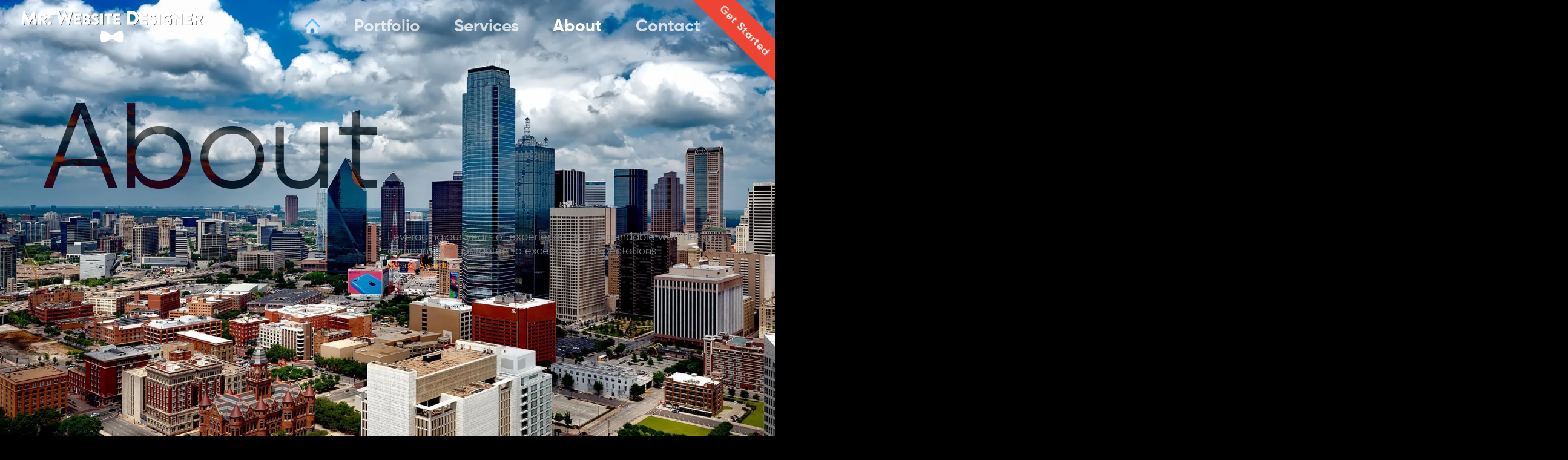

--- FILE ---
content_type: image/svg+xml
request_url: https://mrwebsitedesigner.com/wp-content/uploads/2022/01/mrwebsitedesigner-white.svg
body_size: 9605
content:
<?xml version="1.0" encoding="utf-8"?>
<!-- Generator: Adobe Illustrator 22.1.0, SVG Export Plug-In . SVG Version: 6.00 Build 0)  -->
<svg version="1.1" id="Layer_1" xmlns="http://www.w3.org/2000/svg" xmlns:xlink="http://www.w3.org/1999/xlink" x="0px" y="0px"
	 viewBox="0 0 610.6 102.8" style="enable-background:new 0 0 610.6 102.8;" xml:space="preserve">
<style type="text/css">
	.st0{fill:none;}
	.st1{fill:#9F9F9F;}
	.st2{fill:#FFFFFF;}
</style>
<title>Asset 3mr</title>
<g>
	<path class="st0" d="M68,18.4v5.9h5.8c0.4,0,0.9-0.1,1.2-0.4c0.4-0.2,0.7-0.6,0.9-0.9c0.2-0.4,0.4-0.8,0.5-1.2
		c0.1-0.4,0.2-0.8,0.2-1.3c0-0.4-0.1-0.9-0.2-1.3c-0.1-0.3-0.2-0.5-0.3-0.8c0,0,0,0,0,0H68z"/>
	<path class="st0" d="M368,12.2v23.3h5.9c1.5,0,2.9-0.4,4.1-1.1c1.2-0.8,2.3-1.8,3.1-3c0.8-1.2,1.5-2.6,1.9-4
		c0.4-1.4,0.6-2.8,0.6-4.3c0-1.5-0.2-2.9-0.6-4.3c-0.4-1.5-1-2.8-1.9-4.1c-0.4-0.6-0.9-1.2-1.4-1.7c-1.1-0.6-2.3-0.8-3.5-0.8H368z"
		/>
	<path class="st0" d="M591.1,24.2h5.8c0.4,0,0.9-0.1,1.2-0.4c0.4-0.2,0.7-0.6,0.9-0.9c0.2-0.4,0.4-0.8,0.5-1.2
		c0.1-0.4,0.2-0.8,0.2-1.3c0-0.4-0.1-0.9-0.2-1.3c-0.1-0.2-0.2-0.5-0.3-0.7h-8.1V24.2z"/>
	<path class="st0" d="M217.8,23.5h2.6c0.4,0,0.7-0.1,1-0.4c0.3-0.2,0.5-0.5,0.7-0.9c0.2-0.3,0.3-0.7,0.4-1.1
		c0.1-0.4,0.1-0.7,0.1-1.1c0-0.3-0.1-0.7-0.2-1c-0.1-0.2-0.1-0.4-0.2-0.5h-4.4L217.8,23.5z"/>
	<path class="st0" d="M217.8,32.5v5.3h0.6c0.6,0,1.2-0.1,1.8-0.2c0.6-0.1,1.1-0.3,1.6-0.5c0.5-0.3,0.8-0.6,1.1-1.1
		c0.3-0.6,0.4-1.2,0.4-1.8c0-0.4-0.1-0.8-0.2-1.2c0-0.1-0.1-0.3-0.2-0.4c-0.1,0-0.2,0-0.3,0H217.8z"/>
	<path class="st1" d="M28.3,46.1c-0.2,0.3-0.4,0.5-0.8,0.5c-0.6,0.1-1.2,0.1-1.8,0l0.3,0.5c0.2,0.3,0.4,0.5,0.8,0.5
		c0.6,0.1,1.3,0.1,1.9,0c0.3-0.1,0.6-0.3,0.8-0.5l9-17.1c-0.1-0.9-0.2-1.8-0.3-2.7L28.3,46.1z"/>
	<path class="st1" d="M13.1,30.6c-0.2,1.5-0.3,3-0.4,4.6c-0.1,1.6-0.2,3.1-0.3,4.6c-0.1,1.5-0.4,3-0.8,4.4c-0.1,0.4-0.3,0.8-0.5,1.2
		c-0.2,0.5-0.5,0.7-0.8,0.7h-8c0,0.2,0.1,0.4,0.2,0.6C2.7,47,3,47.2,3.3,47.2h8.1c0.3,0,0.6-0.2,0.8-0.7c0.2-0.4,0.3-0.8,0.5-1.1
		c0.4-1.4,0.7-2.9,0.8-4.4c0.1-1.5,0.2-3.1,0.3-4.6c0.1-1.6,0.3-3.1,0.5-4.6c0.1-1,0.3-2,0.6-2.9L14,27
		C13.6,28.2,13.3,29.4,13.1,30.6z"/>
	<path class="st1" d="M46.2,3.4c0-0.5-0.2-1-0.4-1.4c-0.1-0.1-0.4-0.2-0.8-0.3C45,1.9,45,2.1,45.1,2.3l7,42c0.1,0.4,0.1,0.8-0.1,1.2
		c-0.2,0.4-0.5,0.6-0.9,0.6h-7.9c0,0.1,0.1,0.2,0.1,0.3c0.2,0.5,0.4,0.7,0.8,0.7h8c0.4,0,0.8-0.2,0.9-0.6c0.2-0.3,0.2-0.7,0.2-1.1
		L46.2,3.4z"/>
	<path class="st1" d="M19.5,15.3l6.4,11.8c0.1-0.2,0.2-0.3,0.3-0.5l-5.5-10.2c-2.3-4.2-4.6-8.5-6.9-12.8c-0.3-0.5-0.6-1-1-1.5
		c-0.1-0.2-0.3-0.3-0.6-0.3c0.2,0.3,0.4,0.5,0.5,0.8C15,6.9,17.3,11.1,19.5,15.3z"/>
	<path class="st1" d="M85.4,28.2c1.4-1.8,2.1-4,2.1-6.3c0-1.4-0.3-2.8-0.8-4.1c-0.5-1.3-1.3-2.5-2.3-3.6c-0.3-0.3-0.6-0.6-1-0.9
		c0.9,1,1.6,2.2,2.1,3.4c0.5,1.3,0.8,2.7,0.8,4.2c0,2.3-0.7,4.5-2.1,6.3c-1.4,1.8-3.2,3.3-5.3,4.2c0.2,0.7,0.4,1.3,0.7,2
		c0.4,0.8,0.8,1.7,1.4,2.6c0.5,1,1.1,1.9,1.6,2.9c0.6,1,1.1,1.9,1.6,2.8c0.5,0.9,0.8,1.6,1.2,2.3c0.2,0.4,0.4,0.8,0.5,1.3
		c0,0.3-0.1,0.5-0.4,0.6C85.3,46,85,46,84.8,46H78c0,0,0.1,0.1,0.1,0.1c0.4,0.6,0.7,0.9,0.9,0.9h6.9c0.3,0,0.5-0.1,0.8-0.2
		c0.2-0.1,0.4-0.4,0.4-0.6c-0.1-0.4-0.2-0.9-0.5-1.3c-0.3-0.6-0.7-1.4-1.2-2.3c-0.5-0.9-1-1.8-1.6-2.8s-1.1-2-1.6-2.9
		c-0.5-0.9-1-1.8-1.4-2.6c-0.3-0.6-0.6-1.3-0.7-2C82.2,31.4,84,30,85.4,28.2z"/>
	<path class="st1" d="M66.8,32v13.2c-0.1,0.2-0.3,0.4-0.4,0.6c-0.2,0.2-0.4,0.3-0.7,0.3h-6.2v0.2c0,0.3,0.2,0.5,0.4,0.6
		c0.2,0.2,0.4,0.3,0.6,0.3h6.3c0.3,0,0.5-0.1,0.6-0.3c0.2-0.2,0.3-0.4,0.5-0.6V33h1.9c-0.2-0.4-0.3-0.7-0.5-1H66.8z"/>
	<path class="st1" d="M66.9,17.4v6.9H68v-5.9h8.2c0,0,0,0,0,0c-0.1-0.1-0.1-0.3-0.2-0.4c-0.1-0.2-0.3-0.4-0.5-0.6
		c-0.2,0-0.3-0.1-0.5-0.1H66.9z"/>
	<path class="st1" d="M101.7,38.1c-0.2-0.2-0.4-0.3-0.5-0.4c0.8,1,1.2,2.2,1.2,3.5c0,0.8-0.2,1.5-0.5,2.2c-0.3,0.7-0.8,1.3-1.3,1.8
		c-0.5,0.5-1.2,0.9-1.9,1.2c-0.7,0.3-1.5,0.4-2.2,0.4c-0.8,0-1.5-0.2-2.2-0.5c-0.4-0.2-0.7-0.4-1-0.6c0,0,0,0,0,0
		c0.1,0.1,0.2,0.3,0.3,0.4c0.5,0.5,1.2,0.9,1.9,1.2c0.7,0.3,1.4,0.5,2.2,0.5c0.8,0,1.5-0.2,2.2-0.4c0.7-0.3,1.3-0.7,1.9-1.2
		c0.5-0.5,1-1.1,1.3-1.8c0.3-0.7,0.5-1.5,0.5-2.2c0-0.8-0.2-1.6-0.5-2.3C102.7,39.2,102.2,38.6,101.7,38.1z"/>
	<path class="st1" d="M150.4,5.8c0.7,1.5,1.4,3.1,2.1,4.9c0.7,1.8,1.4,3.5,2.1,5.2s1.3,3.2,1.9,4.5c0.2,0.5,0.5,1,0.8,1.5
		c0-0.2,0.1-0.5,0.2-0.8c-0.5-1.2-1.1-2.6-1.8-4.1c-0.7-1.6-1.3-3.3-2-5.1c-0.7-1.8-1.4-3.4-2.1-4.9c-0.6-1.3-1.2-2.5-1.9-3.7
		c-0.6-1-1-1.5-1.4-1.5c0.1,0.1,0.2,0.2,0.2,0.4C149.1,3.1,149.7,4.3,150.4,5.8z"/>
	<path class="st1" d="M173.7,2.2c0,0.1,0.1,0.3,0.1,0.4c-0.1,0.8-0.2,1.6-0.5,2.4c-0.3,1.2-0.7,2.7-1.1,4.5c-0.5,1.8-1,3.8-1.7,6
		c-0.7,2.2-1.3,4.5-2,6.9c-0.7,2.4-1.4,4.7-2,7l-1.9,6.5c-0.6,2-1.1,3.8-1.5,5.3l-1,3.4c-0.1,0.5-0.4,1.1-0.7,1.5
		c-0.4,0.5-0.9,0.7-1.5,0.6c-0.3,0-0.5,0-0.8-0.1c0.1,0.2,0.3,0.5,0.5,0.7c0.4,0.3,0.9,0.5,1.3,0.4c0.6,0.1,1.2-0.2,1.5-0.6
		c0.3-0.5,0.5-1,0.7-1.5c0.2-0.7,0.5-1.9,1-3.4c0.4-1.5,1-3.3,1.5-5.3c0.6-2,1.2-4.2,1.9-6.5c0.7-2.3,1.4-4.6,2-7s1.3-4.7,2-6.9
		c0.7-2.3,1.2-4.3,1.7-6.1c0.5-1.8,0.9-3.3,1.2-4.5c0.2-0.8,0.4-1.5,0.5-2.3c0-0.4-0.1-0.7-0.4-1C174.3,2.4,174,2.2,173.7,2.2z"/>
	<path class="st1" d="M132.1,13.1c0.6,2.9,1.4,5.7,2.3,8.5l0.5-1.1c-0.6-2.1-1.1-4.2-1.6-6.3c-0.7-3.4-1.5-6.7-2.5-10
		c-0.1-0.4-0.3-0.8-0.5-1.2c-0.1-0.4-0.5-0.7-1-0.7c0.1,0.3,0.2,0.6,0.3,0.9C130.6,6.4,131.4,9.7,132.1,13.1z"/>
	<path class="st1" d="M135.7,44.5c-0.2,0.6-0.5,1.1-0.9,1.6c-0.4,0.5-1,0.8-1.6,0.7c-0.3,0-0.5,0-0.8-0.1l0.1,0.3
		c0.1,0.4,0.3,0.7,0.7,0.7c0.4,0.1,0.7,0.2,1.1,0.2c0.6,0.1,1.3-0.2,1.6-0.7c0.3-0.5,0.6-1.1,0.9-1.6l10-22.7l-0.8-1.7L135.7,44.5z"
		/>
	<path class="st1" d="M202.6,39.6c-0.2-0.2-0.4-0.3-0.6-0.4h-0.1v6l-0.8,0.9h-21.8v0.2l0.7,0.9h22.3l0.8-0.9v-6.1
		C203,40,202.9,39.9,202.6,39.6z"/>
	<polygon class="st1" points="198.8,31.5 186.7,31.5 186.7,37.5 187.8,37.5 187.8,32.6 199.9,32.6 200.4,32 200.4,25.4 199.9,24.7 
		199.3,24.7 199.3,30.9 	"/>
	<path class="st1" d="M201.5,17.3c-0.3,0.2-0.5,0.3-0.6,0.4h-14.1v5.4h1.1v-4.4H202c0.1-0.1,0.3-0.2,0.6-0.4
		c0.3-0.2,0.4-0.4,0.4-0.5v-6.1l-0.8-0.9h-0.3v6C201.9,16.9,201.8,17.1,201.5,17.3z"/>
	<path class="st1" d="M216.6,17.5v6h1.2l0-4.9h4.4c-0.1-0.2-0.1-0.4-0.2-0.5c-0.1-0.2-0.2-0.3-0.3-0.5c-0.1,0-0.1,0-0.2,0H216.6z"/>
	<path class="st1" d="M231.5,30.7c0,0,0.1,0.1,0.1,0.1c1.2,1.5,1.8,3.3,1.7,5.2c0,1.3-0.3,2.5-0.8,3.7c-0.5,1.2-1.2,2.3-2.1,3.2
		c-0.9,0.9-1.9,1.7-3.1,2.3c-1.2,0.6-2.4,0.9-3.7,0.8h-14.6l0,0.4l0.7,0.7h15c1.3,0,2.6-0.3,3.7-0.9c2.3-1.1,4.2-3.1,5.1-5.5
		c0.5-1.2,0.8-2.4,0.8-3.7c0.1-1.9-0.5-3.7-1.7-5.2C232.4,31.5,231.9,31.1,231.5,30.7z"/>
	<path class="st1" d="M232.5,19.5c0,1.7-0.5,3.3-1.5,4.7c-1,1.3-2.3,2.4-3.7,3.3v0.1c0.3,0.2,0.6,0.3,0.9,0.5
		c0.2,0.1,0.4,0.2,0.5,0.3c1.3-0.8,2.5-1.9,3.4-3.1c1-1.3,1.6-3,1.6-4.7c0-1.3-0.3-2.5-0.8-3.6c-0.5-1.2-1.2-2.2-2.1-3.1
		c-0.3-0.3-0.5-0.5-0.8-0.7c0.8,0.8,1.4,1.8,1.8,2.8C232.2,17,232.5,18.2,232.5,19.5z"/>
	<path class="st1" d="M216.6,31.4v6.4h1.2v-5.3h4.9c0.1,0,0.2,0,0.3,0c-0.1-0.2-0.2-0.5-0.4-0.7c-0.1-0.1-0.2-0.2-0.3-0.3
		c-0.3-0.1-0.5-0.1-0.8-0.1H216.6z"/>
	<path class="st1" d="M260.6,15.5c-0.3,0.6-0.6,1.2-1,1.8c-0.4,0.6-0.8,1.1-1.3,1.5c-0.3,0.4-0.8,0.6-1.3,0.7
		c-0.4-0.1-0.7-0.2-1-0.5c-0.1-0.1-0.3-0.2-0.4-0.3c-0.3-0.1-0.5-0.2-0.7-0.4c-0.3-0.2-0.6-0.3-0.9-0.5c-0.6-0.3-1.3-0.6-2-0.9
		c-0.9-0.3-1.9-0.5-2.9-0.5c-0.7,0-1.5,0.2-2.1,0.6c-0.6,0.4-0.9,1.2-0.9,1.9c0,0.9,0.4,1.7,1.2,2.3c0.1,0.1,0.3,0.2,0.4,0.3
		c-0.3-0.5-0.5-1-0.5-1.6c-0.1-0.7,0.3-1.5,0.9-1.9c0.6-0.4,1.3-0.6,2.1-0.6c1,0,1.9,0.1,2.9,0.5c0.8,0.3,1.6,0.6,2.3,1
		c0.7,0.4,1.2,0.7,1.7,1c0.3,0.2,0.6,0.4,1,0.5c0.5-0.1,0.9-0.3,1.3-0.7c0.5-0.5,0.9-1,1.3-1.5c0.4-0.6,0.7-1.2,1-1.8
		c0.2-0.4,0.4-0.9,0.4-1.4c0-0.6-0.3-1.1-0.7-1.5c-0.2-0.2-0.5-0.4-0.7-0.6c0.2,0.3,0.3,0.7,0.3,1C261,14.6,260.9,15.1,260.6,15.5z"
		/>
	<path class="st1" d="M259,28.5c0.7,0.7,1.3,1.5,1.9,2.4c0.8,1.4,1.2,3,1.1,4.6c0,1.6-0.3,3.1-1,4.5c-0.7,1.3-1.6,2.5-2.8,3.5
		c-2.4,1.9-5.4,3-8.5,3c-1.1,0-2.2-0.1-3.3-0.2c-1.1-0.2-2.2-0.4-3.3-0.8c-0.8-0.2-1.5-0.6-2.2-0.9c-0.6-0.2-1.1-0.5-1.7-0.8
		c0.6,0.5,1.2,1,1.9,1.4c0.9,0.6,2,1,3,1.4c1.1,0.3,2.1,0.6,3.3,0.8c1.1,0.2,2.2,0.2,3.3,0.2c3.1,0,6.1-1.1,8.5-3
		c1.2-0.9,2.1-2.1,2.8-3.5c0.7-1.4,1-3,1-4.5c0.1-1.7-0.4-3.3-1.2-4.8C261.2,30.6,260.2,29.4,259,28.5z"/>
	<path class="st1" d="M243.9,28.9c-0.6-0.3-1.3-0.7-1.9-1.1c0.1,0.1,0.3,0.2,0.4,0.3c1.1,0.9,2.4,1.7,3.7,2.4c1.3,0.7,2.5,1.4,3.7,2
		c0.2,0.1,0.3,0.2,0.5,0.3c-0.8-0.7-1.7-1.4-2.7-1.9C246.4,30.3,245.2,29.7,243.9,28.9z"/>
	<polygon class="st1" points="275.3,46.1 268.7,46.1 268.7,46.4 269.4,47.2 276.4,47.2 277.1,46.4 277.1,11.5 276.4,10.8 276,10.8 
		276,45.4 	"/>
	<polygon class="st1" points="282.4,17.4 282.4,17.5 283,18.5 288.4,18.5 288.4,17.4 	"/>
	<path class="st1" d="M305.8,17.4h-7.4l-0.3,0.2v27.7l-0.9,0.7h-6.5l0,0v0.1l1.1,1h6.5l0.9-0.7V18.7l0.3-0.2h7.4l0.7-1.2v-5.8
		c-0.1-0.5-0.5-0.9-1-1h-0.1v5.8L305.8,17.4z"/>
	<polygon class="st1" points="332.3,31.5 320.3,31.5 320.3,37.5 321.4,37.5 321.4,32.6 333.4,32.6 333.9,32 333.9,25.4 333.4,24.7 
		332.8,24.7 332.8,30.9 	"/>
	<path class="st1" d="M334.7,46.1h-21.8v0.2l0.7,0.9h22.3l0.8-0.9v-6.1c0-0.2-0.1-0.4-0.4-0.6c-0.2-0.2-0.4-0.3-0.6-0.4h-0.1v6
		L334.7,46.1z"/>
	<path class="st1" d="M335,17.3c-0.2,0.1-0.4,0.3-0.6,0.4h-14.1v5.4h1.1v-4.4h14.1c0.2-0.1,0.4-0.2,0.6-0.4c0.3-0.2,0.4-0.4,0.4-0.5
		v-6.1l-0.8-0.9h-0.3v6C335.4,16.9,335.3,17.1,335,17.3z"/>
	<path class="st1" d="M390.9,9.5c-0.6-0.7-1.4-1.4-2.1-2.1c0.3,0.3,0.7,0.7,1,1c1.9,2.1,3.3,4.6,4.4,7.2c1.1,2.6,1.6,5.3,1.6,8.1
		c0,1.8-0.3,3.5-0.7,5.2c-0.5,1.8-1.2,3.5-2.1,5.1c-0.9,1.7-1.9,3.2-3.1,4.7c-1.2,1.4-2.5,2.7-4,3.8c-1.5,1.1-3,2-4.7,2.6
		c-1.7,0.6-3.4,1-5.2,1h-18.4l0.8,1.1H377c1.8,0,3.6-0.3,5.2-1c1.7-0.6,3.3-1.5,4.7-2.6c1.5-1.1,2.8-2.4,4-3.8
		c2.4-2.9,4.2-6.2,5.2-9.8c0.5-1.7,0.7-3.4,0.7-5.2c0-2.8-0.6-5.5-1.7-8.1C394.2,14.1,392.7,11.6,390.9,9.5z"/>
	<path class="st1" d="M366.9,11.1l0,24.4h1.2V12.2h8.2c1.2,0,2.4,0.3,3.5,0.8c-0.5-0.5-1-0.9-1.6-1.3c-1-0.4-2-0.7-3.1-0.6H366.9z"
		/>
	<path class="st1" d="M424.6,46.1h-21.8v0.2l0.7,0.9h22.3l0.8-0.9v-6.1c0-0.2-0.1-0.4-0.4-0.6c-0.2-0.2-0.4-0.3-0.6-0.4h-0.1v6
		L424.6,46.1z"/>
	<polygon class="st1" points="422.2,31.5 410.2,31.5 410.2,37.5 411.3,37.5 411.3,32.6 423.3,32.6 423.9,32 423.9,25.4 423.3,24.7 
		422.7,24.7 422.7,30.9 	"/>
	<path class="st1" d="M425.3,10.8v6c0,0.2-0.1,0.4-0.4,0.5c-0.2,0.1-0.4,0.3-0.6,0.4h-14.1v5.4h1.1v-4.4h14.1
		c0.1-0.1,0.3-0.2,0.6-0.4c0.3-0.2,0.4-0.4,0.4-0.5v-6.1l-0.8-0.9H425.3z"/>
	<path class="st1" d="M452.9,15.5c-0.3,0.6-0.6,1.2-1,1.8c-0.4,0.6-0.8,1.1-1.3,1.5c-0.3,0.4-0.8,0.6-1.3,0.7
		c-0.4-0.1-0.7-0.2-1-0.5c-0.1-0.1-0.3-0.2-0.4-0.3c-0.3-0.1-0.5-0.2-0.7-0.4c-0.3-0.2-0.6-0.3-0.9-0.5c-0.7-0.3-1.3-0.6-2-0.9
		c-0.9-0.3-1.9-0.5-2.9-0.5c-0.7,0-1.5,0.2-2.1,0.6c-0.6,0.4-0.9,1.2-0.9,1.9c0,0.9,0.4,1.7,1.2,2.3c0.2,0.1,0.3,0.2,0.5,0.3
		c-0.4-0.5-0.6-1.1-0.6-1.7c0-0.7,0.3-1.4,0.9-1.8c0.6-0.4,1.3-0.6,2.1-0.6c1,0,1.9,0.1,2.9,0.5c0.8,0.3,1.6,0.6,2.3,1
		c0.7,0.4,1.2,0.7,1.7,1c0.3,0.2,0.6,0.4,1,0.5c0.5-0.1,0.9-0.3,1.3-0.7c0.5-0.5,0.9-1,1.3-1.5c0.4-0.6,0.7-1.2,1-1.8
		c0.2-0.4,0.4-0.9,0.4-1.4c0-0.6-0.3-1.1-0.7-1.5c-0.2-0.2-0.5-0.4-0.7-0.6c0.2,0.3,0.3,0.7,0.4,1.1
		C453.3,14.6,453.1,15.1,452.9,15.5z"/>
	<path class="st1" d="M451.3,28.5C451.2,28.5,451.2,28.5,451.3,28.5c0.7,0.7,1.4,1.5,1.9,2.4c0.8,1.4,1.2,3.1,1.2,4.8
		c0,1.6-0.3,3.1-1,4.5c-0.7,1.3-1.6,2.5-2.8,3.5c-2.4,1.9-5.4,3-8.5,3c-1.1,0-2.2-0.1-3.3-0.2c-1.1-0.2-2.2-0.4-3.3-0.8
		c-1-0.3-2.1-0.8-3-1.4c-0.2-0.1-0.5-0.3-0.7-0.4c-0.1-0.1-0.2-0.1-0.3-0.2c0.6,0.6,1.3,1.1,2,1.5c0.9,0.6,2,1,3,1.4
		c1.1,0.3,2.1,0.6,3.3,0.8c1.1,0.2,2.2,0.2,3.3,0.2c3.1,0,6.1-1.1,8.5-3c1.2-0.9,2.1-2.1,2.8-3.4c0.7-1.4,1-3,1-4.5
		c0.1-1.7-0.4-3.3-1.2-4.8C453.4,30.5,452.4,29.4,451.3,28.5z"/>
	<path class="st1" d="M436.1,28.9c-0.6-0.3-1.2-0.7-1.8-1c0.1,0.1,0.2,0.2,0.4,0.3c1.1,0.9,2.4,1.7,3.7,2.4c1.3,0.7,2.5,1.4,3.7,2
		c0.1,0.1,0.3,0.2,0.4,0.3c-0.8-0.7-1.7-1.4-2.6-1.9C438.7,30.3,437.4,29.6,436.1,28.9z"/>
	<polygon class="st1" points="468.2,10.8 468.2,45.4 467.5,46.1 461,46.1 461,46.4 461.7,47.2 468.7,47.2 469.3,46.4 469.3,11.5 
		468.7,10.8 	"/>
	<path class="st1" d="M505.1,16.2c-0.5,0.6-1,1.3-1.6,1.8c-0.5,0.6-1.1,1.1-1.7,1.6c-0.3,0.3-0.8,0.6-1.2,0.7c-0.4,0-0.7-0.2-1-0.4
		c-0.1,0-0.2-0.1-0.2-0.2c-0.3-0.1-0.6-0.2-0.9-0.4c-0.4-0.3-0.9-0.6-1.5-0.9c-0.1,0-0.1-0.1-0.2-0.1c-0.3-0.1-0.5-0.2-0.8-0.3
		c-0.9-0.3-1.8-0.4-2.7-0.4c-1.4,0-2.7,0.3-4,0.8c-1.2,0.5-2.3,1.3-3.2,2.3c-0.9,1-1.6,2.1-2.1,3.3c-0.5,1.3-0.8,2.6-0.8,4
		c0,1.5,0.3,3,0.9,4.4c0.6,1.2,1.4,2.2,2.4,3c-0.5-0.6-1-1.3-1.3-2c-0.6-1.4-1-2.9-0.9-4.4c0-1.4,0.3-2.7,0.8-4
		c0.5-1.2,1.2-2.3,2.1-3.3c0.9-1,2-1.7,3.2-2.3c1.3-0.6,2.6-0.8,4-0.8c0.9,0,1.8,0.1,2.7,0.4c0.7,0.2,1.4,0.6,2.1,0.9
		c0.6,0.3,1.1,0.7,1.5,0.9c0.3,0.2,0.6,0.4,1,0.4c0.5-0.1,0.9-0.4,1.2-0.7c0.6-0.5,1.2-1,1.7-1.6c0.6-0.6,1.1-1.2,1.6-1.8
		c0.3-0.4,0.6-0.8,0.7-1.3c0-0.3-0.1-0.6-0.4-0.8c-0.2-0.2-0.5-0.4-0.7-0.6c-0.1,0-0.1-0.1-0.2-0.1c0.1,0.1,0.1,0.3,0.1,0.4
		C505.7,15.4,505.4,15.8,505.1,16.2z"/>
	<path class="st1" d="M505.9,28.3v14.4c0,0.3-0.3,0.6-0.9,1c-0.7,0.4-1.4,0.7-2.2,0.9c-0.9,0.3-1.9,0.5-2.9,0.8s-2.1,0.5-3.1,0.6
		c-1,0.2-1.9,0.3-2.6,0.4c-0.5,0.1-1.1,0.1-1.6,0.2c-2.5,0-4.9-0.5-7.2-1.5c-0.7-0.3-1.4-0.7-2.1-1.1c-0.6-0.3-1.2-0.6-1.8-1
		c1.5,1.3,3.2,2.4,5,3.2c2.3,1,4.7,1.5,7.2,1.5c0.5,0,1.1-0.1,1.6-0.2c0.8-0.1,1.7-0.3,2.7-0.4c1-0.2,2-0.4,3.1-0.6s2-0.5,2.9-0.8
		c0.8-0.2,1.5-0.5,2.2-0.9c0.6-0.4,0.9-0.7,0.9-1V29.2l-0.7-0.9H505.9z"/>
	<polygon class="st1" points="520.9,45.4 520.1,46.1 513.5,46.1 513.5,46.3 514.2,47.2 521.2,47.2 522,46.4 522,27.8 520.9,26.6 	
		"/>
	<path class="st1" d="M543.8,10.8v35.3c0,0.2-0.2,0.3-0.6,0.4c-0.3,0.1-0.6,0.1-0.8,0.1c-0.3,0-0.6,0-0.8-0.1
		c-0.2-0.1-0.4-0.2-0.5-0.3l0.9,0.9c0.2,0.2,0.5,0.3,0.7,0.4c0.3,0.1,0.5,0.1,0.8,0.1c0.3,0,0.6-0.1,0.8-0.1
		c0.4-0.1,0.6-0.2,0.6-0.4V11.5l-0.7-0.7H543.8z"/>
	<path class="st1" d="M574.5,46.1h-21.8v0.2l0.7,0.9h22.2l0.8-0.9v-6.1c0-0.2-0.1-0.4-0.4-0.6c-0.2-0.2-0.4-0.3-0.6-0.4h-0.1v6
		L574.5,46.1z"/>
	<polygon class="st1" points="572.2,31.5 560.1,31.5 560.1,37.5 561.2,37.5 561.2,32.6 573.3,32.6 573.8,32 573.8,25.4 573.3,24.7 
		572.7,24.7 572.7,30.9 	"/>
	<path class="st1" d="M575.3,10.8v6c0,0.2-0.1,0.4-0.4,0.5c-0.2,0.1-0.4,0.3-0.6,0.4h-14.1v5.4h1.1v-4.4h14.1
		c0.1-0.1,0.3-0.2,0.6-0.4s0.4-0.4,0.4-0.5v-6.1l-0.8-0.9H575.3z"/>
	<path class="st1" d="M590,17.3l0,6.9h1.1v-5.8h8.1c-0.1-0.2-0.2-0.3-0.2-0.5c-0.2-0.2-0.3-0.4-0.6-0.6c-0.1,0-0.2,0-0.2,0H590z"/>
	<path class="st1" d="M589.9,31.9v13.3c-0.1,0.2-0.3,0.4-0.4,0.6c-0.2,0.2-0.4,0.3-0.7,0.3h-6.3v0.2c0,0.3,0.2,0.5,0.4,0.6
		c0.2,0.2,0.4,0.3,0.7,0.3h6.3c0.3,0,0.5-0.1,0.7-0.3c0.2-0.2,0.3-0.4,0.4-0.6V33h1.8c-0.2-0.4-0.4-0.8-0.5-1.1H589.9z"/>
	<path class="st1" d="M608.6,42.7c-0.5-0.9-1-1.8-1.5-2.8s-1.1-2-1.6-2.9c-0.5-0.9-1-1.8-1.3-2.6c-0.3-0.6-0.6-1.3-0.7-2
		c2.1-0.9,3.9-2.4,5.3-4.2c1.4-1.8,2.1-4,2.1-6.3c0-1.4-0.3-2.8-0.8-4.1c-0.5-1.3-1.3-2.5-2.3-3.6c-0.3-0.3-0.6-0.6-0.9-0.9
		c0.9,1,1.6,2.2,2.1,3.4c0.6,1.3,0.8,2.7,0.8,4.2c0,2.3-0.7,4.5-2.1,6.3c-1.4,1.8-3.2,3.2-5.3,4.2c0.2,0.7,0.4,1.3,0.7,2
		c0.4,0.8,0.8,1.7,1.4,2.6s1.1,1.9,1.6,2.9s1.1,1.9,1.6,2.8c0.5,0.9,0.9,1.6,1.2,2.3c0.2,0.4,0.4,0.8,0.5,1.3c0,0.3-0.1,0.5-0.4,0.6
		c-0.2,0.1-0.5,0.2-0.7,0.2h-7c0,0.1,0.1,0.1,0.1,0.2c0.4,0.6,0.7,0.9,0.9,0.9h7c0.3,0,0.5-0.1,0.8-0.2c0.2-0.1,0.4-0.4,0.4-0.6
		c-0.1-0.4-0.2-0.9-0.5-1.3C609.4,44.3,609,43.6,608.6,42.7z"/>
	<path d="M11.1,45.4c0.2-0.4,0.3-0.8,0.5-1.2c0.4-1.4,0.7-2.9,0.8-4.4c0.1-1.5,0.2-3.1,0.3-4.6c0.1-1.6,0.3-3.1,0.4-4.6
		c0.2-1.2,0.5-2.4,0.9-3.5l-0.6-1l-0.3-0.2c-0.6,1.4-0.9,2.8-1.1,4.2c-0.2,1.5-0.3,3-0.5,4.6s-0.2,3.1-0.3,4.7
		c-0.1,1.5-0.4,3-0.8,4.4c-0.1,0.4-0.3,0.8-0.4,1.1c-0.2,0.5-0.5,0.7-0.8,0.7H1.3c0,0,0,0.1,0.1,0.2c0.2,0.3,0.5,0.5,0.8,0.5h0.1h8
		C10.6,46.1,10.9,45.9,11.1,45.4z"/>
	<path d="M27.6,46.7c0.3-0.1,0.6-0.3,0.8-0.5l9.9-18.7c-0.1-0.5-0.1-1.1-0.2-1.6l-0.3-0.3l-10.5,20c-0.2,0.3-0.4,0.5-0.8,0.5
		c-0.5,0.1-1.1,0.1-1.6,0l0,0.1c0.2,0.3,0.4,0.5,0.8,0.5c0,0,0.1,0,0.1,0C26.4,46.8,27,46.8,27.6,46.7z"/>
	<path d="M52,45.5c0.2-0.4,0.2-0.8,0.1-1.2l-7-42c0-0.2-0.1-0.4-0.1-0.6c-0.1-0.3-0.2-0.5-0.3-0.8c-0.1-0.2-0.5-0.3-1-0.3
		C43.8,1,43.9,1.3,44,1.7l7,42c0.1,0.4,0,0.8-0.2,1.1c-0.2,0.4-0.5,0.6-0.9,0.6h-7.6c0.2,0.4,0.4,0.6,0.7,0.6h0.2h7.9
		C51.5,46.1,51.8,45.9,52,45.5z"/>
	<path d="M11.6,2l6.9,12.8l6.9,12.8h0.4c0.1-0.1,0.1-0.2,0.2-0.3l-6.4-11.8c-2.3-4.2-4.6-8.5-6.8-12.8c-0.2-0.3-0.4-0.5-0.5-0.8
		c-0.2-0.2-0.3-0.5-0.5-0.7c-0.2-0.2-0.5-0.3-1-0.4C11,1.1,11.3,1.5,11.6,2z"/>
	<polygon points="63.5,25.9 63.5,25.9 63.5,25.8 	"/>
	<path d="M85.5,45.8c0.2-0.1,0.4-0.4,0.4-0.6c-0.1-0.4-0.2-0.9-0.5-1.3c-0.3-0.6-0.7-1.4-1.2-2.3c-0.5-0.9-1-1.8-1.6-2.8
		c-0.6-1-1.1-2-1.6-2.9c-0.5-1-1-1.8-1.4-2.6c-0.3-0.6-0.6-1.3-0.7-2c2.1-0.9,3.9-2.4,5.3-4.2c1.4-1.8,2.1-4,2.1-6.3
		c0-1.4-0.3-2.8-0.8-4.2c-0.5-1.3-1.2-2.4-2.1-3.4c0-0.1-0.1-0.1-0.1-0.2c-1-1-2.1-1.9-3.4-2.5c0,0-0.1,0-0.1-0.1
		c0.9,0.5,1.7,1.2,2.4,2c1,1.1,1.7,2.3,2.3,3.6c0.5,1.3,0.8,2.7,0.8,4.2c0,2.3-0.7,4.5-2.1,6.3c-1.4,1.8-3.2,3.2-5.3,4.2
		c0.2,0.7,0.4,1.3,0.7,1.9c0.4,0.8,0.8,1.7,1.3,2.7c0.5,1,1.1,1.9,1.6,2.9s1.1,1.9,1.5,2.8s0.9,1.6,1.2,2.3c0.2,0.4,0.4,0.8,0.5,1.3
		c0,0.3-0.1,0.5-0.4,0.6c-0.2,0.1-0.5,0.2-0.8,0.2h-6.6c0.3,0.4,0.5,0.6,0.7,0.6H78h6.8C85,46,85.3,46,85.5,45.8z"/>
	<path d="M66.3,45.7c0.2-0.2,0.3-0.4,0.4-0.6V32h2.5c-0.1-0.3-0.3-0.5-0.3-0.6h-3.3v13.2c-0.1,0.2-0.3,0.4-0.4,0.6
		c-0.2,0.2-0.4,0.3-0.7,0.3h-6.1c0.1,0.1,0.2,0.2,0.3,0.3c0.2,0.2,0.4,0.3,0.7,0.3h0.1h6.2C65.9,46,66.2,45.9,66.3,45.7z"/>
	<path d="M65.8,16.8l-0.1,7.5h1.2v-6.9H75c0.2,0,0.3,0,0.5,0.1c-0.1-0.1-0.2-0.2-0.4-0.3c-0.4-0.2-0.8-0.3-1.2-0.3H65.8z"/>
	<path d="M100.8,38.2c0.3,0.7,0.5,1.5,0.5,2.3c0,0.8-0.2,1.5-0.5,2.2c-0.3,0.7-0.8,1.3-1.3,1.8c-0.5,0.5-1.2,0.9-1.9,1.2
		c-0.7,0.3-1.5,0.5-2.2,0.5c-0.7,0-1.5-0.2-2.2-0.5c0.3,0.2,0.7,0.4,1,0.6c0.7,0.3,1.4,0.5,2.2,0.5c0.8,0,1.5-0.1,2.2-0.4
		c0.7-0.3,1.3-0.7,1.9-1.2c0.5-0.5,1-1.1,1.3-1.8c0.3-0.7,0.5-1.5,0.5-2.2c0-1.3-0.4-2.5-1.2-3.5c-0.2-0.2-0.4-0.4-0.6-0.6
		c-0.6-0.5-1.2-0.9-1.9-1.3c0,0,0,0,0,0c0.3,0.2,0.6,0.4,0.8,0.6C100,36.9,100.5,37.5,100.8,38.2z"/>
	<path d="M128.5,2.5c0.9,3.3,1.8,6.6,2.5,10c0.7,3.4,1.6,6.7,2.7,9.9h0.3l0.4-0.8c-0.9-2.8-1.7-5.6-2.3-8.5c-0.7-3.4-1.5-6.7-2.4-10
		c-0.1-0.3-0.2-0.6-0.3-0.9c0-0.1-0.1-0.2-0.1-0.4c-0.1-0.4-0.5-0.7-1-0.7H128c0,0,0,0.1,0.1,0.1C128.3,1.7,128.4,2.1,128.5,2.5z"/>
	<path d="M149.3,5.2c0.7,1.5,1.4,3.1,2.1,4.9c0.7,1.8,1.4,3.5,2.1,5.2c0.7,1.7,1.3,3.2,1.9,4.5c0.4,1,0.9,1.8,1.5,2.7l0.3-0.5
		c0,0,0-0.1,0-0.1c-0.3-0.5-0.6-1-0.8-1.5c-0.6-1.3-1.2-2.8-1.9-4.5s-1.4-3.4-2.1-5.2c-0.7-1.8-1.4-3.4-2.1-4.9s-1.3-2.7-1.9-3.7
		c-0.1-0.1-0.2-0.2-0.2-0.4c-0.5-0.7-0.9-1.1-1.2-1.1l-0.3,0c0.2,0.2,0.4,0.5,0.6,0.9C148,2.5,148.6,3.8,149.3,5.2z"/>
	<path d="M161.4,46.2c0.3-0.5,0.5-1,0.7-1.5l1-3.4c0.4-1.5,1-3.3,1.5-5.3l1.9-6.5c0.6-2.3,1.3-4.7,2-7c0.7-2.4,1.3-4.7,2-6.9
		c0.7-2.2,1.2-4.3,1.7-6c0.5-1.8,0.9-3.3,1.1-4.5c0.2-0.8,0.4-1.6,0.5-2.4c0-0.1,0-0.3-0.1-0.4c-0.1-0.2-0.1-0.4-0.3-0.6
		c-0.2-0.3-0.6-0.5-0.9-0.5h-0.2c0.2,0.3,0.3,0.6,0.3,1c-0.1,0.8-0.2,1.6-0.5,2.3c-0.3,1.2-0.7,2.7-1.1,4.5c-0.5,1.8-1,3.8-1.7,6
		l-2,6.9l-2,7c-0.7,2.3-1.3,4.5-1.9,6.5c-0.6,2-1.1,3.8-1.5,5.3c-0.4,1.5-0.8,2.6-1,3.4c-0.1,0.5-0.4,1.1-0.7,1.5
		c-0.4,0.5-0.9,0.7-1.5,0.6c-0.1,0-0.2,0-0.3,0c0,0,0.1,0.1,0.1,0.1c0.2,0.1,0.4,0.2,0.6,0.3c0.2,0.1,0.5,0.1,0.8,0.1
		C160.4,46.9,161,46.7,161.4,46.2z"/>
	<path d="M134.8,46.1c0.3-0.5,0.6-1.1,0.9-1.6l10.4-23.3l-0.4-1h-0.4l-10.6,23.7c-0.2,0.6-0.5,1.1-0.9,1.6c-0.4,0.5-1,0.8-1.6,0.7
		c-0.2,0-0.4,0-0.6-0.1c0.1,0.2,0.3,0.4,0.6,0.5c0.1,0,0.2,0.1,0.3,0.1c0.2,0,0.5,0.1,0.8,0.1C133.8,46.9,134.5,46.6,134.8,46.1z"/>
	<polygon points="198.2,30.3 197.7,30.9 185.6,30.9 185.6,37.5 186.7,37.5 186.7,31.5 198.8,31.5 199.3,30.9 199.3,24.7 199.3,24.3 
		198.8,23.7 198.2,23.7 198.2,23.7 	"/>
	<path d="M200.8,16.1c0,0.2-0.1,0.4-0.4,0.5c-0.2,0.1-0.4,0.3-0.6,0.4h-14.1v6h1.1v-5.4h14.1c0.1-0.1,0.3-0.2,0.6-0.4
		c0.3-0.2,0.4-0.4,0.4-0.5v-6v-0.2l-0.8-0.9h-0.6l0.3,0.3V16.1z"/>
	<path d="M201.9,45.2v-6v-0.1c0-0.2-0.1-0.4-0.4-0.6c-0.2-0.2-0.4-0.3-0.6-0.4h-0.3c0.1,0.1,0.2,0.3,0.2,0.4v6.1l-0.8,0.9h-21.6
		l0.5,0.6h0.5h21.8L201.9,45.2z"/>
	<path d="M215.5,37.5l0.2,0.3h0.9v-6.4h4.8c0.3,0,0.5,0.1,0.8,0.1c-0.2-0.2-0.4-0.4-0.7-0.5c-0.4-0.2-0.8-0.3-1.2-0.3h-4.9V37.5z"/>
	<path d="M228.5,12.1c0.9,0.9,1.6,2,2.1,3.1c0.5,1.1,0.8,2.4,0.8,3.6c0,1.7-0.5,3.3-1.5,4.7c-1,1.3-2.3,2.5-3.7,3.3V27
		c0.4,0.2,0.7,0.3,1.1,0.5v-0.1c1.4-0.9,2.7-2,3.7-3.3c1-1.3,1.6-3,1.5-4.7c0-1.3-0.3-2.5-0.8-3.6c-0.4-1-1.1-2-1.8-2.8
		c-0.1-0.1-0.2-0.2-0.3-0.3c-0.9-0.9-1.9-1.6-3-2.2C227.3,11,227.9,11.5,228.5,12.1z"/>
	<path d="M215.5,23.5h1.1v-6h4.9c0.1,0,0.1,0,0.2,0c-0.1-0.1-0.2-0.3-0.4-0.4c-0.3-0.2-0.6-0.3-0.9-0.3h-4.9L215.5,23.5z"/>
	<path d="M227.4,45.3c1.2-0.6,2.2-1.3,3.1-2.3c0.9-0.9,1.6-2,2.1-3.2c0.5-1.2,0.8-2.4,0.8-3.7c0.1-1.9-0.5-3.7-1.7-5.2
		c0,0-0.1-0.1-0.1-0.1c-0.8-1-1.8-1.8-2.9-2.4c-0.2-0.1-0.3-0.2-0.5-0.3c0.9,0.6,1.8,1.3,2.5,2.2c1.2,1.5,1.8,3.3,1.7,5.2
		c0,1.3-0.3,2.5-0.8,3.7c-0.5,1.2-1.2,2.3-2.1,3.2c-0.9,0.9-1.9,1.7-3.1,2.3c-1.2,0.6-2.4,0.9-3.7,0.9h-14.5l0.6,0.7h0.4h14.6
		C225,46.1,226.3,45.8,227.4,45.3z"/>
	<path d="M259.8,30.3c0.8,1.4,1.2,3.1,1.2,4.8c0,1.6-0.3,3.1-1,4.5c-0.7,1.3-1.7,2.5-2.9,3.4c-1.2,1-2.5,1.7-4,2.2
		c-1.5,0.5-3,0.8-4.5,0.8c-1.1,0-2.2-0.1-3.3-0.2c-1.1-0.1-2.1-0.4-3.1-0.7c-0.3-0.1-0.7-0.3-1-0.4c0.7,0.4,1.4,0.7,2.2,0.9
		c1.1,0.3,2.1,0.6,3.3,0.8c1.1,0.2,2.2,0.2,3.3,0.2c3.1,0,6.1-1.1,8.5-3c1.2-0.9,2.1-2.1,2.8-3.5c0.7-1.4,1-3,1-4.5
		c0-1.6-0.3-3.2-1.1-4.6c-0.5-0.9-1.2-1.7-1.9-2.4c-0.3-0.3-0.7-0.7-1.1-1c-0.9-0.7-1.9-1.4-2.9-1.9c0.6,0.4,1.2,0.8,1.8,1.3
		C258,27.8,259,29,259.8,30.3z"/>
	<path d="M259.9,13.5c0,0.5-0.2,1-0.4,1.4c-0.3,0.6-0.6,1.2-1,1.8c-0.4,0.6-0.8,1.1-1.3,1.5c-0.3,0.4-0.8,0.6-1.3,0.6
		c-0.1,0-0.2-0.1-0.3-0.1c0.1,0.1,0.3,0.2,0.4,0.3c0.3,0.2,0.6,0.4,1,0.5c0.5-0.1,0.9-0.3,1.3-0.7c0.5-0.5,0.9-1,1.3-1.5
		c0.4-0.6,0.7-1.2,1-1.8c0.2-0.4,0.4-0.9,0.4-1.4c0-0.4-0.1-0.7-0.3-1c-0.1-0.2-0.2-0.3-0.4-0.4c-0.5-0.5-1.1-0.9-1.8-1.3
		c-0.1-0.1-0.2-0.1-0.3-0.1c0.3,0.2,0.7,0.5,0.9,0.8C259.6,12.4,259.9,12.9,259.9,13.5z"/>
	<path d="M243.2,36.9c-0.3-0.2-0.5-0.3-0.8-0.4c-0.2-0.1-0.4-0.3-0.7-0.3c0.4,0.2,0.9,0.5,1.4,0.7C243.2,36.9,243.2,36.9,243.2,36.9
		z"/>
	<path d="M246.2,19.1c-0.1-0.7,0.3-1.5,0.9-1.9c0.6-0.4,1.3-0.6,2.1-0.6c1,0,1.9,0.1,2.9,0.5c0.7,0.2,1.4,0.5,2,0.9
		c-0.3-0.2-0.5-0.3-0.8-0.5c-0.7-0.4-1.5-0.7-2.3-1c-0.9-0.3-1.9-0.5-2.9-0.5c-0.7,0-1.5,0.2-2.1,0.6c-0.6,0.4-0.9,1.1-0.9,1.9
		c0,0.9,0.4,1.7,1.2,2.3c0.8,0.6,1.6,1.1,2.5,1.6c-0.3-0.2-0.6-0.4-0.9-0.7c-0.1-0.1-0.3-0.2-0.4-0.3
		C246.7,20.8,246.2,20,246.2,19.1z"/>
	<polygon points="274.8,44.8 274.2,45.5 267.7,45.5 268.3,46.1 268.7,46.1 275.3,46.1 276,45.4 276,10.8 276,10.4 275.3,9.7 
		274.7,9.7 274.8,9.8 	"/>
	<path d="M305.4,15.7l-0.7,1.2h-7.4l-0.3,0.2v27.7l-0.9,0.7h-6l0.6,0.6l0,0h6.5l0.9-0.7V17.7l0.3-0.2h7.4l0.7-1.1v-5.8v0
		c0-0.3-0.1-0.5-0.3-0.7c-0.2-0.2-0.4-0.3-0.7-0.3h-0.2c0.1,0.1,0.1,0.3,0.1,0.4V15.7z"/>
	<polygon points="288.4,16.9 281.5,16.9 281.9,17.4 282.4,17.4 288.4,17.4 	"/>
	<path d="M334.3,38.5v6.1l-0.8,0.9h-21.6l0.5,0.6h0.4h21.8l0.8-0.9v-6v-0.1c0-0.2-0.1-0.4-0.4-0.6c-0.2-0.2-0.4-0.3-0.6-0.4h-0.3
		C334.2,38.3,334.3,38.4,334.3,38.5z"/>
	<polygon points="331.7,30.3 331.2,30.9 319.1,30.9 319.1,37.5 320.3,37.5 320.3,31.5 332.3,31.5 332.8,30.9 332.8,24.7 332.8,24.3 
		332.3,23.7 331.7,23.7 331.7,23.7 	"/>
	<path d="M334.3,16.1c0,0.2-0.1,0.4-0.4,0.5c-0.3,0.2-0.5,0.3-0.6,0.4h-14.1v6h1.1v-5.4h14.1c0.2-0.1,0.4-0.2,0.6-0.4
		c0.3-0.2,0.4-0.4,0.4-0.5v-6v-0.2l-0.8-0.9h-0.6l0.3,0.3V16.1z"/>
	<path d="M381.1,45.1c1.7-0.6,3.3-1.5,4.7-2.6c1.5-1.1,2.8-2.4,4-3.8c1.2-1.4,2.3-3,3.1-4.7c0.9-1.6,1.6-3.4,2.1-5.1
		c0.5-1.7,0.7-3.4,0.7-5.2c0-2.8-0.6-5.5-1.6-8.1c-1-2.6-2.5-5.1-4.4-7.2c-0.3-0.4-0.6-0.7-1-1c-1.6-1.7-3.5-3.1-5.6-4.2
		c-0.1,0-0.2-0.1-0.3-0.1c2.2,1.3,4.1,2.8,5.7,4.7c1.9,2.1,3.3,4.6,4.4,7.2c1,2.6,1.6,5.3,1.6,8.1c0,1.8-0.3,3.5-0.7,5.2
		c-1,3.6-2.8,6.9-5.2,9.8c-1.2,1.4-2.5,2.7-4,3.8c-1.5,1.1-3,2-4.7,2.6c-1.7,0.6-3.4,1-5.2,1h-18.1l0.4,0.6h0.3h18.4
		C377.7,46.1,379.5,45.8,381.1,45.1z"/>
	<path d="M373.8,10.5h-8.1l0,25h1.1l0-24.4h8.1c1.1,0,2.1,0.2,3.1,0.6c0,0-0.1,0-0.1-0.1C376.8,10.9,375.3,10.5,373.8,10.5z"/>
	<path d="M424.2,16.1c0,0.2-0.1,0.4-0.4,0.5c-0.2,0.1-0.4,0.3-0.6,0.4H409v6h1.2v-5.4h14.1c0.2-0.1,0.4-0.2,0.6-0.4
		c0.3-0.2,0.4-0.4,0.4-0.5v-6v-0.2l-0.8-0.9H424l0.3,0.3V16.1z"/>
	<polygon points="421.6,30.3 421.1,30.9 409,30.9 409,37.5 410.2,37.5 410.2,31.5 422.2,31.5 422.7,30.9 422.7,24.7 422.7,24.3 
		422.2,23.7 421.6,23.7 421.6,23.7 	"/>
	<path d="M424.2,38.5v6.1l-0.8,0.9h-21.5l0.5,0.6h0.4h21.8l0.8-0.9v-6v-0.1c0-0.2-0.1-0.4-0.4-0.6c-0.2-0.2-0.4-0.3-0.6-0.4H424
		C424.1,38.3,424.2,38.4,424.2,38.5z"/>
	<path d="M452.2,13.5c0,0.5-0.2,1-0.4,1.4c-0.3,0.6-0.6,1.2-1,1.8c-0.4,0.6-0.8,1.1-1.3,1.5c-0.3,0.4-0.8,0.6-1.3,0.6
		c-0.1,0-0.2-0.1-0.3-0.1c0.1,0.1,0.3,0.2,0.4,0.3c0.3,0.2,0.6,0.4,1,0.5c0.5-0.1,0.9-0.3,1.3-0.7c0.5-0.5,0.9-1,1.3-1.5
		c0.4-0.6,0.7-1.2,1-1.8c0.2-0.4,0.4-0.9,0.4-1.4c0-0.4-0.1-0.8-0.4-1.1c-0.1-0.1-0.2-0.3-0.3-0.4c-0.5-0.5-1.1-0.9-1.8-1.3
		c-0.1-0.1-0.3-0.1-0.4-0.2c0.4,0.2,0.7,0.5,1,0.8C451.9,12.4,452.2,12.9,452.2,13.5z"/>
	<path d="M435.6,37c-0.3-0.2-0.6-0.3-0.9-0.5c-0.2-0.1-0.4-0.3-0.7-0.3c0.4,0.2,0.9,0.5,1.4,0.8C435.5,36.9,435.5,36.9,435.6,37z"/>
	<path d="M452,30.2c0.8,1.4,1.2,3.1,1.2,4.8c0,1.6-0.3,3.1-1,4.5c-0.7,1.3-1.6,2.5-2.8,3.5c-1.2,1-2.5,1.7-4,2.2
		c-1.5,0.5-3,0.8-4.5,0.8c-1.1,0-2.2-0.1-3.3-0.2c-1.1-0.1-2.2-0.4-3.3-0.8c-0.9-0.3-1.7-0.7-2.5-1.1c0.2,0.2,0.4,0.3,0.7,0.4
		c0.9,0.6,2,1,3,1.4c1.1,0.3,2.1,0.6,3.3,0.8c1.1,0.2,2.2,0.2,3.3,0.2c3.1,0,6.1-1.1,8.5-3c1.2-0.9,2.1-2.1,2.8-3.5
		c0.7-1.4,1-3,1-4.5c0.1-1.7-0.4-3.3-1.2-4.8c-0.5-0.9-1.2-1.7-1.9-2.4c-0.3-0.3-0.7-0.6-1-0.9c-0.9-0.7-1.9-1.3-2.9-1.9
		c0.6,0.4,1.1,0.7,1.6,1.2C450.2,27.8,451.2,28.9,452,30.2z"/>
	<path d="M438.5,19.1c-0.1-0.7,0.3-1.5,0.9-1.9c0.6-0.4,1.3-0.6,2.1-0.6c1,0,1.9,0.1,2.9,0.5c0.7,0.2,1.4,0.5,2,0.9
		c-0.3-0.2-0.5-0.3-0.8-0.5c-0.7-0.4-1.5-0.7-2.3-1c-0.9-0.3-1.9-0.5-2.9-0.5c-0.7,0-1.5,0.2-2.1,0.6c-0.6,0.4-0.9,1.1-0.9,1.9
		c0,0.9,0.4,1.7,1.2,2.3c0.7,0.6,1.5,1.1,2.4,1.6c-0.3-0.2-0.5-0.4-0.8-0.6c-0.2-0.1-0.3-0.2-0.5-0.3
		C438.9,20.8,438.5,20,438.5,19.1z"/>
	<polygon points="468.2,45.4 468.2,10.8 468.2,10.4 467.5,9.7 467,9.7 467.1,9.8 467.1,44.8 466.4,45.5 460,45.5 460.5,46.1 
		461,46.1 467.5,46.1 	"/>
	<path d="M504.8,42.2c0,0.3-0.3,0.6-0.9,1c-0.7,0.4-1.4,0.7-2.2,0.9c-0.9,0.3-1.9,0.5-2.9,0.8c-1.1,0.3-2.1,0.5-3.1,0.6
		c-1,0.2-1.9,0.3-2.7,0.4c-0.5,0.1-1.1,0.1-1.6,0.2c-2.5,0-4.9-0.5-7.2-1.5c-0.3-0.1-0.7-0.3-1-0.5c0.7,0.4,1.4,0.8,2.1,1.1
		c2.3,1,4.7,1.5,7.2,1.5c0.5,0,1.1-0.1,1.6-0.2c0.8-0.1,1.7-0.3,2.6-0.4c1-0.2,2-0.4,3.1-0.6s2-0.5,2.9-0.8c0.8-0.2,1.5-0.5,2.2-0.9
		c0.6-0.4,0.9-0.7,0.9-1V28.3v-0.2l-0.7-0.9h-0.7l0.2,0.3V42.2z"/>
	<path d="M503.6,13c0.2,0.2,0.4,0.4,0.7,0.6c0.2,0.2,0.4,0.5,0.4,0.8c-0.1,0.5-0.3,0.9-0.7,1.3c-0.5,0.6-1,1.3-1.6,1.9
		c-0.5,0.6-1.1,1.1-1.7,1.6c-0.3,0.3-0.8,0.6-1.2,0.7c0,0-0.1,0-0.1,0c0.1,0,0.2,0.1,0.2,0.2c0.3,0.2,0.6,0.4,1,0.4
		c0.5-0.1,0.9-0.4,1.2-0.7c0.6-0.5,1.2-1.1,1.7-1.6c0.6-0.6,1.1-1.2,1.6-1.8c0.3-0.4,0.6-0.8,0.7-1.3c0-0.1,0-0.3-0.1-0.4
		c-0.1-0.1-0.2-0.3-0.3-0.3l-0.7-0.6c-1.3-1.1-2.8-2-4.4-2.7C501.5,11.4,502.6,12.1,503.6,13z"/>
	<path d="M484.1,32.4c-0.7-1.4-1-2.9-0.9-4.4c0-1.4,0.3-2.7,0.8-4c0.5-1.2,1.2-2.3,2.1-3.3c0.9-1,2-1.7,3.2-2.3
		c1.2-0.6,2.6-0.8,4-0.8c0.9,0,1.8,0.1,2.7,0.4c0.3,0.1,0.5,0.2,0.8,0.3c-0.6-0.3-1.3-0.6-1.9-0.9c-0.9-0.3-1.8-0.4-2.7-0.4
		c-1.4,0-2.7,0.3-4,0.8c-1.2,0.5-2.3,1.3-3.2,2.3c-0.9,1-1.6,2.1-2.1,3.3c-0.5,1.2-0.8,2.6-0.8,3.9c0,1.5,0.3,3,0.9,4.4
		c0.6,1.2,1.4,2.3,2.5,3.1c0.7,0.6,1.5,1,2.4,1.4c-0.4-0.2-0.8-0.5-1.2-0.8c0,0,0,0-0.1-0.1C485.5,34.6,484.7,33.6,484.1,32.4z"/>
	<path d="M542.4,46.6c0.3,0,0.6,0,0.8-0.1c0.4-0.1,0.6-0.2,0.6-0.4V10.8v-0.3l-0.7-0.7h-0.5l0.1,0.1v35.7c0,0.2-0.2,0.3-0.6,0.4
		c-0.3,0.1-0.6,0.1-0.8,0.1c-0.2,0-0.4,0-0.7-0.1l0.2,0.2c0.1,0.1,0.1,0.1,0.2,0.1c0.2,0.1,0.3,0.2,0.5,0.3
		C541.8,46.6,542.1,46.6,542.4,46.6z"/>
	<polygon points="520.9,45.4 520.9,26.6 520.1,25.8 519.8,25.8 519.8,44.8 519,45.5 512.6,45.5 513.1,46.1 513.5,46.1 520.1,46.1 	
		"/>
	<path d="M533.9,27.9h0.3v-0.2L515,9.4c-0.2-0.1-0.4-0.2-0.7-0.2L533.9,27.9z"/>
	<path d="M574.2,16.1c0,0.2-0.1,0.4-0.4,0.5c-0.2,0.1-0.4,0.3-0.6,0.4H559v6h1.1v-5.4h14.1c0.2-0.1,0.4-0.2,0.6-0.4
		c0.3-0.2,0.4-0.4,0.4-0.5v-6v-0.2l-0.8-0.9h-0.6l0.3,0.3V16.1z"/>
	<polygon points="571.6,30.3 571.1,30.9 559,30.9 559,37.5 560.1,37.5 560.1,31.5 572.2,31.5 572.7,30.9 572.7,24.7 572.7,24.3 
		572.2,23.7 571.6,23.7 571.6,23.7 	"/>
	<path d="M574.2,38.5v6.1l-0.8,0.9h-21.6l0.5,0.6h0.4h21.8l0.8-0.9v-6v-0.1c0-0.2-0.1-0.4-0.4-0.6c-0.2-0.2-0.4-0.3-0.6-0.4H574
		C574.1,38.3,574.2,38.4,574.2,38.5z"/>
	<polygon points="586.5,26 586.6,25.8 586.5,26 	"/>
	<path d="M608.7,45.8c0.2-0.1,0.4-0.4,0.4-0.6c-0.1-0.4-0.2-0.9-0.5-1.3c-0.3-0.6-0.7-1.4-1.2-2.3c-0.5-0.9-1-1.8-1.6-2.8
		s-1.1-2-1.6-2.9s-1-1.8-1.4-2.6c-0.3-0.6-0.6-1.3-0.7-2c2.1-0.9,3.9-2.4,5.3-4.2c1.4-1.8,2.1-4,2.1-6.3c0-1.4-0.3-2.8-0.8-4.2
		c-0.5-1.2-1.2-2.4-2.1-3.4c-0.1-0.1-0.1-0.1-0.2-0.2c-1-1-2.1-1.9-3.4-2.5c-0.1,0-0.2-0.1-0.2-0.1c0.9,0.6,1.7,1.2,2.5,2
		c1,1,1.7,2.3,2.3,3.6c0.6,1.3,0.8,2.7,0.8,4.2c0,2.3-0.7,4.5-2.1,6.3c-1.4,1.8-3.2,3.2-5.3,4.2c0.2,0.7,0.4,1.3,0.7,1.9
		c0.4,0.8,0.8,1.7,1.3,2.7s1.1,1.9,1.6,2.9s1.1,1.9,1.6,2.8s0.9,1.6,1.2,2.3c0.2,0.4,0.4,0.8,0.5,1.3c0,0.3-0.1,0.5-0.4,0.6
		c-0.2,0.1-0.5,0.2-0.8,0.2h-6.5c0.3,0.4,0.5,0.6,0.7,0.6h0h7C608.2,46,608.5,45.9,608.7,45.8z"/>
	<path d="M588.7,16.7v7.5h1.3l0-6.9h8.2c0.1,0,0.2,0,0.2,0c-0.1-0.1-0.2-0.2-0.3-0.3c-0.4-0.2-0.8-0.3-1.2-0.3H588.7z"/>
	<path d="M589.5,45.7c0.2-0.2,0.3-0.4,0.4-0.6V31.9h2.4c-0.1-0.2-0.2-0.4-0.3-0.6h-3.3v13.2c-0.1,0.2-0.3,0.4-0.4,0.6
		c-0.2,0.2-0.4,0.3-0.7,0.3h-6.1c0.1,0.1,0.2,0.2,0.3,0.3c0.2,0.2,0.4,0.3,0.7,0.3h0h6.3C589.1,46,589.3,45.9,589.5,45.7z"/>
	<path class="st2" d="M340.1,67.5c-7.9,0-16.7,0.7-22.8,4.9c-5,3.5-6.4,5.8-9.4,7.6c0-0.7-0.4-1.3-1.1-1.5c-1.7,0.4-3.5,0.4-5.2,0
		c-0.6,0.1-1,0.6-1.1,1.2c-2.1-1.8-3.9-4.4-8-7.3c-6-4.3-14.9-4.9-22.8-4.9c-1.4,5.6-3.3,11.9-3.3,18.2c0,6.3,1.6,11.5,3.1,17
		c7.8,0.3,16.5-0.6,22.9-4.6c2-1.3,4-2.8,5.7-4.5c0.6-1.7,11.5-1.3,13.4,0c1.8,1.7,3.7,3.2,5.7,4.5c6.4,4,15.1,4.9,22.9,4.6
		c1.5-5.5,3.2-10.7,3.1-17c0-5.1-1.2-10.1-2.4-14.8C340.7,69.8,340.4,68.6,340.1,67.5z"/>
	<polygon points="496.2,33.9 493.4,33.9 493.9,34.5 494.4,34.5 494.4,35.9 496.2,35.9 	"/>
	<path class="st2" d="M49.9,45.5c0.4,0,0.8-0.2,0.9-0.6c0.2-0.3,0.2-0.7,0.2-1.1l-7-42c-0.1-0.4-0.2-0.8-0.4-1.1
		c-0.1-0.1-0.1-0.2-0.1-0.3C43.3,0.1,42.8,0,42,0c-0.6-0.1-1.2,0.1-1.6,0.5c-0.4,0.5-0.7,1-0.9,1.5c-2.1,4.3-4.4,8.6-6.7,12.8
		c-2.2,3.9-4.4,7.9-6.5,11.9c-0.1,0.2-0.2,0.3-0.3,0.5c-0.1,0.1-0.1,0.2-0.2,0.3h-0.4l-6.9-12.8L11.6,2c-0.3-0.5-0.6-0.9-0.9-1.3
		c0-0.1-0.1-0.1-0.1-0.2C10.3,0.2,9.8,0,8.9,0h-1C7.6,0.7,7.4,1.4,7.2,2.1C6.9,3.3,6.6,4.9,6.2,6.8c-0.4,2-0.8,4.1-1.3,6.6
		c-0.5,2.5-0.9,5-1.4,7.6c-0.5,2.6-0.9,5.1-1.3,7.7s-0.8,4.9-1.1,7c-0.3,2.1-0.6,3.9-0.8,5.4S0,43.6,0,44.1c0,0.3,0.1,0.6,0.3,0.9
		c0.2,0.3,0.5,0.5,0.8,0.5h0.2h7.8c0.3,0,0.6-0.2,0.8-0.7c0.2-0.4,0.3-0.7,0.4-1.1c0.4-1.4,0.7-2.9,0.8-4.4c0.1-1.5,0.2-3.1,0.3-4.7
		s0.3-3.1,0.5-4.6c0.2-1.5,0.6-2.9,1.1-4.2l0.3,0.2l0.6,1l0.9,1.7l8.9,16.8c0.2,0.3,0.4,0.5,0.8,0.5c0.1,0,0.2,0,0.3,0
		c0.5,0.1,1.1,0.1,1.6,0c0.3-0.1,0.6-0.2,0.8-0.5l10.5-20l0.3,0.3c0.1,0.6,0.1,1.1,0.2,1.6c0.1,0.9,0.2,1.8,0.3,2.7
		c0,0.1,0,0.1,0,0.2c0.1,1.5,0.3,3,0.5,4.5c0.2,1.6,0.4,3,0.6,4.6c0.3,1.5,0.6,3,1.1,4.4c0.1,0.2,0.2,0.5,0.4,1
		c0.2,0.5,0.4,0.7,0.8,0.7h0.4H49.9z"/>
	<path class="st2" d="M83.7,45.4c0.3,0,0.5-0.1,0.8-0.2c0.2-0.1,0.4-0.4,0.4-0.6c-0.1-0.4-0.2-0.9-0.5-1.3c-0.3-0.6-0.7-1.4-1.2-2.3
		s-1-1.8-1.5-2.8s-1.1-2-1.6-2.9c-0.5-1-1-1.8-1.3-2.7c-0.3-0.6-0.6-1.3-0.7-1.9c2.1-0.9,3.9-2.4,5.3-4.2c1.4-1.8,2.1-4,2.1-6.3
		c0-1.4-0.3-2.8-0.8-4.2c-0.5-1.3-1.3-2.5-2.3-3.6c-0.7-0.8-1.5-1.4-2.4-2c-0.3-0.2-0.7-0.4-1-0.6c-1.3-0.7-2.7-1-4.1-1H58.1
		l-0.9,0.9v34.8c0,0.3,0.2,0.5,0.4,0.6c0.2,0.2,0.4,0.3,0.7,0.3h0.2h6.1c0.3,0,0.5-0.1,0.7-0.3c0.2-0.2,0.3-0.4,0.4-0.6V31.4h3.3
		c0.1,0.2,0.2,0.4,0.3,0.6c0.1,0.3,0.3,0.6,0.5,1c0,0,0,0,0,0c0.3,0.8,0.8,1.8,1.3,2.8l1.6,3.3c0.6,1.1,1.1,2.2,1.6,3.1
		c0.5,0.9,1,1.7,1.4,2.3c0.4,0.6,0.7,0.9,0.9,0.9h0.4H83.7z M75.5,17.4c0.2,0.2,0.4,0.4,0.5,0.6c0.1,0.1,0.1,0.3,0.2,0.4
		c0.1,0.3,0.2,0.5,0.3,0.8c0.1,0.4,0.2,0.8,0.2,1.3c0,0.4-0.1,0.9-0.2,1.3c-0.1,0.4-0.3,0.8-0.5,1.2c-0.2,0.4-0.5,0.7-0.9,0.9
		c-0.4,0.2-0.8,0.4-1.2,0.4H68h-1.1h-1.2l0.1-7.5h8.2c0.4,0,0.9,0.1,1.2,0.3C75.3,17.2,75.4,17.3,75.5,17.4z M63.5,25.8l0,0.1l0,0
		L63.5,25.8z"/>
	<path class="st2" d="M95.3,46.2c0.8,0,1.5-0.2,2.2-0.5c0.7-0.3,1.3-0.7,1.9-1.2c0.5-0.5,1-1.1,1.3-1.8c0.3-0.7,0.5-1.5,0.5-2.2
		c0-0.8-0.2-1.5-0.5-2.3c-0.3-0.7-0.7-1.3-1.3-1.9c-0.3-0.2-0.5-0.5-0.8-0.6c-0.3-0.2-0.7-0.4-1.1-0.6c-0.7-0.3-1.4-0.5-2.2-0.5
		c-0.8,0-1.5,0.2-2.3,0.5c-0.7,0.3-1.3,0.7-1.9,1.3c-0.5,0.5-0.9,1.2-1.2,1.9c-0.3,0.7-0.5,1.5-0.5,2.3c0,0.8,0.2,1.5,0.5,2.2
		c0.3,0.7,0.7,1.3,1.3,1.8c0.5,0.5,1.2,0.9,1.9,1.3c0,0,0,0,0,0c0,0,0,0,0,0C93.9,46.1,94.6,46.2,95.3,46.2z"/>
	<path class="st2" d="M160.3,45.7c0.3-0.5,0.5-1,0.7-1.5c0.2-0.7,0.6-1.8,1-3.4c0.5-1.5,1-3.3,1.5-5.3c0.6-2,1.2-4.2,1.9-6.5l2-7
		l2-6.9c0.7-2.2,1.2-4.3,1.7-6c0.5-1.8,0.8-3.3,1.1-4.5c0.2-0.8,0.4-1.5,0.5-2.3c0-0.4-0.1-0.7-0.3-1c0,0,0,0,0,0
		c-0.2-0.3-0.6-0.5-0.9-0.5h-7.4c-0.4,0-0.9,0.5-1.3,1.4c-0.5,1.1-1,2.2-1.3,3.4c-0.5,1.4-0.9,2.9-1.3,4.7c-0.4,1.8-0.8,3.4-1.2,5
		c-0.3,1.6-0.7,3-0.9,4.3c-0.2,0.7-0.3,1.3-0.4,1.8c-0.1,0.3-0.1,0.6-0.2,0.8c0,0,0,0.1,0,0.1l-0.3,0.5c-0.6-0.8-1.1-1.7-1.5-2.7
		c-0.6-1.3-1.2-2.8-1.9-4.5c-0.7-1.7-1.4-3.4-2.1-5.2c-0.7-1.8-1.4-3.4-2.1-4.9c-0.7-1.5-1.3-2.7-1.9-3.7c-0.2-0.4-0.4-0.7-0.6-0.9
		c-0.3-0.4-0.6-0.6-0.8-0.6l-1.7,0.1l-0.7,0.6l-8.7,19.7l-0.5,1.1l-0.4,0.8h-0.3c-1.1-3.2-2-6.6-2.7-9.9c-0.7-3.4-1.5-6.7-2.5-10
		c-0.1-0.4-0.3-0.8-0.5-1.2c0,0,0-0.1-0.1-0.1c-0.2-0.4-0.5-0.6-0.9-0.6h-7.6c-0.4,0-0.8,0.2-1,0.5c-0.2,0.3-0.3,0.7-0.3,1.1
		l0.1,0.5l12,42.6c0.1,0.4,0.3,0.7,0.7,0.7c0.2,0,0.3,0.1,0.5,0.1c0.2,0,0.4,0.1,0.6,0.1c0.6,0.1,1.3-0.2,1.6-0.7
		c0.3-0.5,0.6-1.1,0.9-1.6l10.6-23.7h0.4l0.4,1l0.8,1.7l9.8,21.9c0.2,0.4,0.4,0.8,0.8,1.1c0.3,0.2,0.6,0.4,1,0.4c0.1,0,0.2,0,0.3,0
		C159.3,46.4,159.9,46.1,160.3,45.7z"/>
	<path class="st2" d="M200,45.5l0.8-0.9v-6.1c0-0.1-0.1-0.2-0.2-0.4c-0.1-0.1-0.1-0.1-0.2-0.2c-0.2-0.2-0.4-0.3-0.6-0.4h-11.9h-1.1
		h-1.1v-6.6h12.1l0.5-0.6v-6.6l0,0l-0.5-0.6h-9.8h-1.1h-1.1v-6h14.1c0.2-0.1,0.4-0.2,0.6-0.4c0.3-0.2,0.4-0.4,0.4-0.5V10l-0.3-0.3
		L200,9.1h-22.3l-0.7,0.9v34.6l0.7,0.9h0.7H200z"/>
	<path class="st2" d="M222.6,45.4c1.3,0,2.6-0.3,3.7-0.9c1.2-0.6,2.2-1.3,3.1-2.3c0.9-0.9,1.6-2,2.1-3.2c0.5-1.2,0.8-2.4,0.8-3.7
		c0.1-1.9-0.5-3.7-1.7-5.2c-0.7-0.8-1.6-1.6-2.5-2.2c-0.3-0.2-0.6-0.4-0.9-0.5c-0.4-0.2-0.7-0.4-1.1-0.5v-0.1c1.4-0.9,2.7-2,3.7-3.3
		c1-1.3,1.6-3,1.5-4.7c0-1.3-0.3-2.5-0.8-3.6c-0.5-1.2-1.2-2.2-2.1-3.1c-0.6-0.6-1.2-1.1-1.9-1.6c-0.4-0.2-0.7-0.4-1.1-0.6
		c-1.1-0.5-2.4-0.8-3.6-0.8h-14.1L207,9.8l0,34.9l0.7,0.7h0.5H222.6z M220.4,16.9c0.3,0,0.7,0.1,0.9,0.3c0.1,0.1,0.3,0.2,0.4,0.4
		c0.1,0.2,0.2,0.3,0.3,0.5c0.1,0.2,0.1,0.4,0.2,0.5c0.1,0.2,0.2,0.3,0.2,0.5c0.1,0.3,0.1,0.7,0.2,1c0,0.4,0,0.7-0.1,1.1
		c-0.1,0.4-0.2,0.8-0.4,1.1c-0.2,0.3-0.4,0.6-0.7,0.9c-0.3,0.2-0.6,0.4-1,0.4h-2.6h-1.2h-1.1l0-6.6H220.4z M220.3,30.7
		c0.4,0,0.8,0.1,1.2,0.3c0.2,0.1,0.5,0.3,0.7,0.5c0.1,0.1,0.2,0.2,0.3,0.3c0.2,0.2,0.3,0.4,0.4,0.7c0.1,0.1,0.1,0.3,0.2,0.4
		c0.1,0.4,0.2,0.8,0.2,1.2c0,0.6-0.1,1.3-0.4,1.8c-0.3,0.5-0.7,0.8-1.1,1.1c-0.5,0.3-1,0.5-1.6,0.5c-0.6,0.1-1.2,0.2-1.8,0.2h-0.6
		h-1.2h-0.9l-0.2-0.3v-6.8H220.3z"/>
	<path class="st2" d="M242,45c1,0.3,2.1,0.6,3.1,0.7c1.1,0.2,2.2,0.2,3.3,0.2c1.6,0,3.1-0.3,4.5-0.8c1.5-0.5,2.8-1.3,4-2.2
		c1.2-0.9,2.2-2.1,2.9-3.4c0.7-1.4,1-3,1-4.5c0.1-1.7-0.4-3.3-1.2-4.8c-0.8-1.3-1.8-2.4-2.9-3.3c-0.6-0.5-1.2-0.9-1.8-1.3
		c-0.6-0.4-1.3-0.8-2-1.1l-3.8-1.9c-0.2-0.1-0.3-0.2-0.5-0.3c-0.9-0.5-1.7-1-2.5-1.6c-0.7-0.5-1.2-1.4-1.2-2.3
		c-0.1-0.7,0.3-1.5,0.9-1.9c0.6-0.4,1.3-0.6,2.1-0.6c1,0,1.9,0.1,2.9,0.5c0.8,0.3,1.6,0.6,2.3,1c0.3,0.1,0.5,0.3,0.8,0.5
		c0.3,0.2,0.6,0.3,0.9,0.5c0.2,0.2,0.5,0.3,0.7,0.4c0.1,0,0.2,0.1,0.3,0.1c0.5,0,0.9-0.3,1.3-0.6c0.5-0.5,0.9-1,1.3-1.5
		c0.4-0.6,0.7-1.2,1-1.8c0.2-0.4,0.4-0.9,0.4-1.4c0-0.6-0.3-1.1-0.7-1.5c-0.3-0.3-0.6-0.5-0.9-0.8c-0.3-0.2-0.5-0.4-0.8-0.5
		c-0.8-0.4-1.6-0.7-2.4-1c-0.9-0.3-1.8-0.5-2.6-0.8c-0.8-0.2-1.6-0.4-2.4-0.5c-2.1-0.3-4.2-0.1-6.2,0.6c-1.4,0.5-2.7,1.2-3.8,2.1
		c-1.1,0.9-2,2-2.7,3.3c-0.7,1.4-1,2.9-1,4.5c0,1.6,0.3,3.1,1.1,4.4c0.7,1.2,1.7,2.3,2.8,3.2c0.6,0.5,1.2,0.9,1.8,1.3
		c0.6,0.4,1.2,0.7,1.9,1.1c1.3,0.7,2.5,1.4,3.7,2c1,0.5,1.9,1.2,2.7,1.9c0,0,0.1,0.1,0.1,0.1c0.7,0.7,1,1.5,1,2.5
		c0.1,0.9-0.3,1.7-1,2.2c-0.7,0.5-1.5,0.7-2.4,0.7c-0.9,0-1.8-0.2-2.6-0.5c-0.7-0.3-1.5-0.6-2.2-1c0,0-0.1,0-0.1,0
		c-0.5-0.2-0.9-0.5-1.4-0.7c-0.2-0.1-0.3-0.2-0.5-0.3c-0.4-0.3-0.8-0.4-1.3-0.5c-0.5,0.1-0.9,0.4-1.2,0.8c-0.4,0.6-0.8,1.1-1.1,1.8
		c-0.3,0.6-0.7,1.3-0.9,2c-0.2,0.5-0.3,1-0.4,1.5c0.7,0.9,1.6,1.6,2.6,2.2c0.1,0.1,0.2,0.1,0.3,0.2c0.5,0.3,1.1,0.6,1.7,0.8
		C241.3,44.7,241.7,44.9,242,45z"/>
	<polygon class="st2" points="267.7,45.5 274.2,45.5 274.8,44.8 274.8,9.8 274.7,9.7 274.2,9.1 267.2,9.1 266.5,9.8 266.5,44.8 
		267.2,45.5 	"/>
	<path class="st2" d="M281.5,16.9h6.9v0.6v1.1v25.9l1.1,1h0.5h6l0.9-0.7V17.1l0.3-0.2h7.4l0.7-1.2V9.9c0-0.2-0.1-0.3-0.1-0.4
		c-0.1-0.1-0.1-0.2-0.2-0.3c-0.2-0.2-0.4-0.3-0.7-0.3H281l-0.9,0.9v6.1l0.7,1H281.5z"/>
	<path class="st2" d="M311.9,45.5h21.6l0.8-0.9v-6.1c0-0.1-0.1-0.2-0.2-0.4c-0.1-0.1-0.1-0.1-0.2-0.2c-0.2-0.2-0.4-0.3-0.6-0.4
		h-11.9h-1.1h-1.1v-6.6h12.1l0.5-0.6v-6.6l0,0l-0.5-0.6h-9.8h-1.1h-1.1v-6h14.1c0.1-0.1,0.3-0.2,0.6-0.4c0.3-0.2,0.4-0.4,0.4-0.5V10
		l-0.3-0.3l-0.5-0.6h-22.3l-0.7,0.9v34.6l0.7,0.9H311.9z"/>
	<path class="st2" d="M374.8,45.5c1.8,0,3.6-0.4,5.2-1c1.7-0.6,3.3-1.5,4.7-2.6c1.5-1.1,2.8-2.4,4-3.8c2.4-2.9,4.2-6.2,5.2-9.8
		c0.5-1.7,0.7-3.4,0.7-5.2c0-2.8-0.6-5.5-1.6-8.1c-1-2.6-2.5-5.1-4.4-7.2c-1.6-1.9-3.6-3.5-5.7-4.7c-0.3-0.2-0.5-0.3-0.8-0.5
		c-2.5-1.3-5.2-2-8-2H356l-0.8,1.1v42.7l0.8,1.1h0.7H374.8z M379.7,13c0.5,0.5,1,1.1,1.4,1.7c0.8,1.3,1.5,2.6,1.9,4.1
		c0.4,1.4,0.6,2.8,0.6,4.3c0,1.4-0.2,2.9-0.6,4.3c-0.4,1.4-1.1,2.8-1.9,4c-0.8,1.2-1.9,2.2-3.1,3c-1.2,0.8-2.7,1.2-4.1,1.1H368h-1.2
		h-1.1l0-25h8.1c1.5,0,2.9,0.4,4.2,1.2c0,0,0.1,0,0.1,0.1C378.7,12.1,379.2,12.6,379.7,13z"/>
	<path class="st2" d="M409,23.1v-6h14.2c0.2-0.1,0.4-0.2,0.6-0.4c0.3-0.2,0.4-0.4,0.4-0.5V10L424,9.7l-0.5-0.6h-22.3l-0.7,0.9v34.6
		l0.7,0.9h0.7h21.5l0.8-0.9v-6.1c0-0.1-0.1-0.2-0.2-0.4c-0.1-0.1-0.1-0.1-0.2-0.2c-0.2-0.2-0.4-0.3-0.6-0.4h-11.9h-1.1H409v-6.6
		h12.1l0.5-0.6v-6.6l0,0l-0.5-0.6h-9.8h-1.1H409z"/>
	<path class="st2" d="M434.3,45c1.1,0.4,2.1,0.6,3.3,0.8c1.1,0.2,2.2,0.2,3.3,0.2c1.6,0,3.1-0.3,4.5-0.8c1.4-0.5,2.8-1.3,4-2.2
		c1.2-0.9,2.1-2.1,2.8-3.5c0.7-1.4,1-3,1-4.5c0.1-1.7-0.4-3.3-1.2-4.8c-0.8-1.3-1.8-2.4-3-3.3c-0.5-0.4-1.1-0.8-1.6-1.2
		c-0.7-0.4-1.4-0.8-2.1-1.2l-3.8-1.9c-0.2-0.1-0.4-0.2-0.6-0.3c-0.8-0.4-1.6-1-2.4-1.6c-0.7-0.5-1.2-1.4-1.2-2.3
		c-0.1-0.7,0.3-1.5,0.9-1.9c0.6-0.4,1.3-0.6,2.1-0.6c1,0,1.9,0.1,2.9,0.5c0.8,0.3,1.6,0.6,2.3,1c0.3,0.1,0.5,0.3,0.8,0.5
		c0.3,0.2,0.6,0.3,0.9,0.5c0.2,0.2,0.5,0.3,0.7,0.4c0.1,0,0.2,0.1,0.3,0.1c0.5,0,0.9-0.3,1.3-0.6c0.5-0.5,0.9-1,1.3-1.5
		c0.4-0.6,0.7-1.2,1-1.8c0.2-0.4,0.4-0.9,0.4-1.4c0-0.6-0.3-1.1-0.7-1.5c-0.3-0.3-0.7-0.6-1-0.8c-0.2-0.2-0.5-0.3-0.7-0.4
		c-0.8-0.4-1.6-0.7-2.4-1c-0.9-0.3-1.8-0.5-2.6-0.8c-0.8-0.2-1.6-0.4-2.4-0.5c-2.1-0.3-4.2-0.1-6.2,0.6c-1.4,0.5-2.7,1.2-3.8,2.1
		c-1.1,0.9-2,2-2.7,3.3c-0.7,1.4-1,2.9-1,4.5c0,1.6,0.3,3.1,1.1,4.4c0.7,1.2,1.7,2.3,2.8,3.2c0.6,0.5,1.2,0.9,1.9,1.3
		c0.6,0.4,1.2,0.7,1.8,1c1.3,0.7,2.5,1.3,3.7,2c0.9,0.5,1.8,1.2,2.6,1.9c0.1,0.1,0.1,0.1,0.2,0.2c0.7,0.7,1.1,1.6,1.1,2.5
		c0.1,0.9-0.3,1.7-1,2.2c-0.7,0.5-1.5,0.7-2.4,0.7c-0.9,0-1.8-0.2-2.6-0.5c-0.7-0.3-1.4-0.6-2.1-0.9c-0.1,0-0.1,0-0.2-0.1
		c-0.5-0.3-1-0.5-1.4-0.8c-0.1-0.1-0.3-0.2-0.4-0.2c-0.4-0.3-0.8-0.4-1.3-0.5c-0.5,0.1-0.9,0.3-1.2,0.8c-0.4,0.6-0.8,1.1-1.1,1.8
		c-0.4,0.6-0.7,1.3-0.9,2c-0.2,0.5-0.3,1-0.4,1.5c0.7,0.9,1.6,1.6,2.6,2.2c0,0,0.1,0,0.1,0.1c0.1,0.1,0.2,0.1,0.3,0.2
		C432.6,44.3,433.4,44.7,434.3,45z"/>
	<polygon class="st2" points="466.4,45.5 467.1,44.8 467.1,9.8 467,9.7 466.4,9.1 459.4,9.1 458.7,9.8 458.7,44.8 459.4,45.5 
		460,45.5 	"/>
	<path class="st2" d="M484.2,44.6c2.3,1,4.7,1.5,7.2,1.5c0.5,0,1.1-0.1,1.6-0.2c0.8-0.1,1.7-0.2,2.7-0.4c1-0.2,2-0.4,3.1-0.6
		c1.1-0.2,2-0.5,2.9-0.8c0.8-0.2,1.5-0.5,2.2-0.9c0.6-0.4,0.9-0.7,0.9-1V27.6l-0.2-0.3l-0.5-0.6h-11.2l-0.7,0.7v5.9l0.5,0.6h0.6h2.8
		v2v0.7c0,0.2-0.1,0.3-0.4,0.4c-0.3,0.1-0.5,0.2-0.8,0.2c-0.3,0-0.6,0.1-0.9,0.1h-0.6c-1.5,0-3-0.2-4.4-0.6
		c-0.5-0.1-0.9-0.3-1.3-0.5c-0.8-0.4-1.6-0.8-2.4-1.4c-1.1-0.8-1.9-1.9-2.5-3.1c-0.7-1.4-1-2.9-0.9-4.4c0-1.3,0.3-2.7,0.8-3.9
		c0.5-1.2,1.2-2.3,2.1-3.3c0.9-1,2-1.7,3.2-2.3c1.2-0.6,2.6-0.8,4-0.8c0.9,0,1.8,0.1,2.7,0.4c0.7,0.2,1.3,0.5,1.9,0.9
		c0.1,0,0.1,0.1,0.2,0.1c0.6,0.3,1.1,0.7,1.5,0.9c0.3,0.2,0.6,0.3,0.9,0.4c0,0,0.1,0,0.1,0c0.5-0.1,0.9-0.4,1.2-0.7
		c0.6-0.5,1.2-1.1,1.7-1.6c0.6-0.6,1.1-1.2,1.6-1.9c0.3-0.4,0.6-0.8,0.7-1.3c0-0.3-0.1-0.6-0.4-0.8c-0.2-0.2-0.5-0.4-0.7-0.6
		c-1-0.9-2.1-1.6-3.2-2.2c-0.8-0.4-1.6-0.8-2.5-1.1c-2.1-0.7-4.3-1.1-6.5-1.1c-2.5,0-5,0.5-7.3,1.5c-4.5,2-8,5.6-9.9,10.1
		c-1,2.3-1.5,4.8-1.5,7.3c0,2.5,0.5,5,1.5,7.3c1.5,3.5,4,6.4,7.2,8.4c0.6,0.4,1.2,0.7,1.8,1C483.6,44.3,483.9,44.4,484.2,44.6z"/>
	<path class="st2" d="M541.3,46c0.3,0,0.6-0.1,0.8-0.1c0.4-0.1,0.6-0.2,0.6-0.4V9.8l-0.1-0.1L542,9.1h-7l-0.8,0.7v17.9v0.2h-0.3
		L514.4,9.2l-0.4-0.4c-0.3-0.1-0.6-0.2-0.9-0.2h-1l-0.7,0.7v35.3l0.7,0.9h0.7h6.3l0.8-0.7V25.8h0.3l0.8,0.8l1.1,1.1l17.8,17.7
		c0.2,0.2,0.5,0.3,0.7,0.4c0.1,0,0.1,0,0.2,0C540.9,46,541.1,46,541.3,46z"/>
	<path class="st2" d="M559,23.1v-6h14.1c0.2-0.1,0.4-0.2,0.6-0.4c0.3-0.2,0.4-0.4,0.4-0.5V10l-0.3-0.3l-0.5-0.6h-22.3l-0.7,0.9v34.6
		l0.7,0.9h0.7h21.6l0.8-0.9v-6.1c0-0.1-0.1-0.2-0.2-0.4c-0.1-0.1-0.1-0.1-0.2-0.2c-0.2-0.2-0.4-0.3-0.6-0.4h-11.9h-1.1H559v-6.6
		h12.1l0.5-0.6v-6.6l0,0l-0.5-0.6h-9.8h-1.1H559z"/>
	<path class="st2" d="M606.8,45.4c0.3,0,0.5-0.1,0.8-0.2c0.2-0.1,0.4-0.4,0.4-0.6c-0.1-0.4-0.2-0.9-0.5-1.3
		c-0.3-0.6-0.7-1.4-1.2-2.3s-1-1.8-1.6-2.8s-1.1-2-1.6-2.9s-1-1.8-1.3-2.7c-0.3-0.6-0.6-1.3-0.7-1.9c2.1-0.9,3.9-2.4,5.3-4.2
		c1.4-1.8,2.1-4,2.1-6.3c0-1.4-0.3-2.8-0.8-4.2c-0.6-1.3-1.3-2.5-2.3-3.6c-0.7-0.8-1.5-1.5-2.5-2c-0.3-0.2-0.6-0.4-0.9-0.5
		c-1.3-0.6-2.7-1-4.1-1h-16.5l-0.9,0.9v34.8c0,0.3,0.2,0.5,0.4,0.6c0.2,0.2,0.4,0.3,0.7,0.3h0.2h6.1c0.3,0,0.5-0.1,0.7-0.3
		c0.2-0.2,0.3-0.4,0.4-0.6V31.4h3.3c0.1,0.1,0.2,0.3,0.3,0.6c0.2,0.3,0.3,0.7,0.5,1.1c0,0,0,0,0,0c0.3,0.8,0.8,1.8,1.3,2.8
		c0.5,1,1.1,2.2,1.6,3.3c0.6,1.1,1.1,2.2,1.6,3.1s1,1.7,1.4,2.3s0.7,0.9,0.9,0.9h0.5H606.8z M598.4,17.3c0.2,0.2,0.4,0.4,0.6,0.6
		c0.1,0.2,0.2,0.3,0.2,0.5c0.1,0.2,0.2,0.5,0.3,0.7c0.1,0.4,0.2,0.8,0.2,1.3c0,0.4-0.1,0.9-0.2,1.3c-0.1,0.4-0.3,0.8-0.5,1.2
		c-0.2,0.4-0.5,0.7-0.9,0.9c-0.4,0.2-0.8,0.4-1.2,0.4h-5.8H590h-1.3v-7.5h8.2c0.4,0,0.9,0.1,1.2,0.3
		C598.2,17.2,598.3,17.2,598.4,17.3z M586.6,25.8l-0.1,0.2l0,0L586.6,25.8z"/>
</g>
</svg>


--- FILE ---
content_type: image/svg+xml
request_url: https://mrwebsitedesigner.com/wp-content/uploads/2022/08/home-button.svg
body_size: -206
content:
<svg id="Capa_1" enable-background="new 0 0 512 512" height="512" viewBox="0 0 512 512" width="512" xmlns="http://www.w3.org/2000/svg"><g id="_x30_8_home"><path d="m267.446 60.943c-6.246-6.502-16.646-6.502-22.892 0l-176.367 183.591v229.884c0 12.856 10.422 23.278 23.278 23.278h329.069c12.856 0 23.278-10.422 23.278-23.278 0-4.743 0-218.833 0-229.885z" fill="#d8ecfe"/><path d="m193.219 497.697v-95.208c0-34.673 28.108-62.78 62.78-62.78 34.673 0 62.78 28.108 62.78 62.78v95.208c-6.589 0-118.364 0-125.56 0z" fill="#3c87d0"/><path d="m267.446 60.943c-6.246-6.502-16.646-6.502-22.892 0l-31.811 33.114c4.924-.755 10.133.79 13.863 4.673l176.367 183.591v215.376h17.561c12.856 0 23.278-10.422 23.278-23.278 0-4.743 0-218.833 0-229.885z" fill="#c4e2ff"/><path d="m244.554 90.145-205.39 213.803c-4.106 4.274-10.922 4.343-15.112.152l-20.953-20.953c-4.074-4.074-4.14-10.658-.149-14.812l237.788-247.53c8.328-8.669 22.195-8.669 30.522 0l237.789 247.53c3.991 4.155 3.925 10.738-.149 14.812l-20.952 20.953c-4.191 4.191-11.006 4.122-15.112-.152l-205.39-213.803c-6.246-6.502-16.646-6.502-22.892 0z" fill="#60b7ff"/></g></svg>